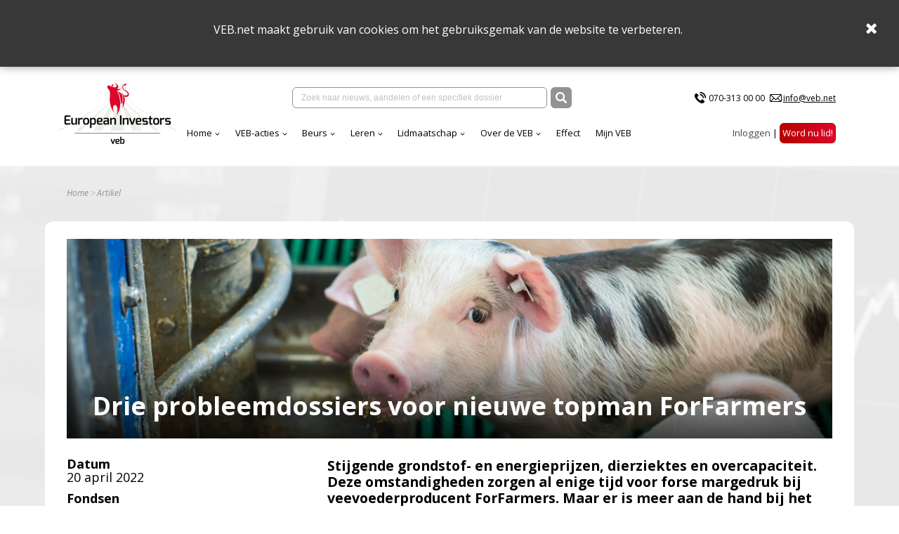

--- FILE ---
content_type: text/html; charset=utf-8
request_url: https://www.veb.net/artikel/08599/drie-probleemdossiers-voor-nieuwe-topman-forfarmers
body_size: 32199
content:

<!DOCTYPE html>
<html>
<head>
    <title>VEB - Drie probleemdossiers voor nieuwe topman ForFarmers</title>
    <meta charset="UTF-8">
    <meta name="viewport" content="width=device-width, initial-scale=1, shrink-to-fit=no">
    <meta http-equiv="x-ua-compatible" content="ie=edge">
    <meta name="description" content="Stijgende grondstof- en energieprijzen, dierziektes en overcapaciteit. Deze omstandigheden zorgen al enige tijd voor forse margedruk bij veevoederproducent ForFarmers. Maar er is meer aan de hand bij het bedrijf dat de afgelopen maanden &#x2018;in goed overleg&#x2019; afscheid nam van twee van de drie bestuurders.">
    <meta name="Keywords" content="VEB">
    <meta property="og:url">
    <meta property="og:title" content="VEB - Drie probleemdossiers voor nieuwe topman ForFarmers">
    <meta property="og:site_name" content="VEB">
    <meta property="og:description" content="Stijgende grondstof- en energieprijzen, dierziektes en overcapaciteit. Deze omstandigheden zorgen al enige tijd voor forse margedruk bij veevoederproducent ForFarmers. Maar er is meer aan de hand bij het bedrijf dat de afgelopen maanden &#x2018;in goed overleg&#x2019; afscheid nam van twee van de drie bestuurders.">
    <meta property="og:image" content="/media/616992/adobestock_85917828.jpeg?mode=crop&amp;width=1536&amp;height=400">

    <link rel="stylesheet" integrity="sha384-cX6t2fHVBGJY7XVcJYPJJJS7nHG0AcC45H//gbb9MZkBxLD4rQ3SQkTYZwxOclNs" crossorigin="anonymous" href="https://cdnjs.cloudflare.com/ajax/libs/bulma/0.7.1/css/bulma.min.css">
    
    <link rel="stylesheet" integrity="sha384-wvfXpqpZZVQGK6TAh5PVlGOfQNHSoD2xbE+QkPxCAFlNEevoEH3Sl0sibVcOQVnN" crossorigin="anonymous" href="https://maxcdn.bootstrapcdn.com/font-awesome/4.7.0/css/font-awesome.min.css">


    <link rel="stylesheet" href="https://fonts.googleapis.com/css?family=Open&#x2B;Sans:400,400i,700,700i">

    <link rel="shortcut icon" href="/images/eiveb.png" />

    <link href="/sc/cbd642ef.b92096b3.b81624d0.d1fc77cd.d87d3b1d.css.v83fb977c221ed767dd81170d72da16204d7fb7f4" rel="stylesheet">

        <link rel="canonical" href="https://www.veb.net/artikel/08599/drie-probleemdossiers-voor-nieuwe-topman-forfarmers" />

    <script integrity="sha384-85/BFduEdDxQ86xztyNu4BBkVZmlvu+iB7zhBu0VoYdq+ODs3PKpU6iVE3ZqPMut" crossorigin="anonymous" src="https://ajax.googleapis.com/ajax/libs/jquery/2.1.0/jquery.min.js"></script>
    
    
</head>
<body>

    <script async src="https://www.googletagmanager.com/gtag/js?id=G-2Y48PMN707"></script>
    <script nonce="XKzpLLs2zmFYAP75fwEqGmgy49dFco1jjeoljALfra8=">
        window.dataLayer = window.dataLayer || [];
        function gtag() { dataLayer.push(arguments); }
        gtag('js', new Date());
        gtag('config', 'G-2Y48PMN707');
    </script>


<div class="cookies">
    <div class="wrapper">
        <p>VEB.net maakt gebruik van cookies om het gebruiksgemak van de website te verbeteren.&nbsp;</p>
    </div>
    <span class="close">
        <i class="fa fa-times"></i>
    </span>
</div>

<nav class="navbar is-transparent">
    <div class="container">

        <div class="navbar-brand">
            <a href="https://www.veb.net/">
                <picture>
                    <source media="(max-width:1087px)" srcset="/assets/img/logo-v2.jpg?format=png&width=140" alt="" class="logo" width="140">
                    <img src="/assets/img/logo-v2.jpg?format=png&height=100" alt="" class="logo" height="100">
                </picture>
            </a>
            <div class="navbar-burger burger" data-target="navbarExampleTransparentExample">
                <span></span>
                <span></span>
                <span></span>
            </div>
        </div>

        <div id="navbarExampleTransparentExample" class="navbar-menu ">
            <div class="navbar-menu__top">

                <div class="navbar-center" ng-app ng-controller="SearchController as vm">
                    <div class="navbar-item">
                        <div class="field has-addons">
                            <div class="control input-wrap">
                                <input type="text" value="" ng-init="keyword = ''" class="input search-field" placeholder="Zoek naar nieuws, aandelen of een specifiek dossier" ng-model="keyword" ng-keyup="vm.refresh($event)" ng-click="$event.stopPropagation();">
                                <div class="navbar-dropdown is-boxed navbar-search fz-12 search-result-box" ng-show="vm.hasResults && !vm.forceClose" ng-cloak>
                                    <div class="results-item" ng-repeat-start="searchresult in vm.searchresults">
                                        <div class="results-item has-text-weight-bold">{{ searchresult.type }}</div>
                                        <ul class="menu-list">
                                            <li ng-repeat="item in searchresult.items">
                                                <a href="{{ item.link }}" class="results-item">
                                                    <span class="columns is-mobile is-multiline is-gapless is-1">
                                                        <span class="column text-red is-9 is-uppercase has-text-weight-bold fz-14">{{ item.title }}</span>
                                                        <span class="column has-text-right" ng-show="item.Date !== null && item.Date !== ''">{{ item.date }}</span>
                                                        <span class="column is-12">{{ item.description }}</span>
                                                    </span>
                                                </a>
                                            </li>
                                        </ul>
                                    </div>
                                    <hr class="dropdown-divider" ng-repeat-end ng-hide="$last">
                                </div>
                            </div>
                            <div class="control">
                                <button class="button is-dark" ng-click="vm.redirectToSearchPage()">
                                    <img src="/img/search.svg" alt="" width="16" height="16">
                                </button>
                            </div>
                        </div>
                    </div>
                </div>
                <div class="navbar-2">
                <div class="navbar-item">
                    <ul class="list-contacts fz-12">
                        <li>
                            <img src="/assets/img/icon-phone.svg" alt="" width="20"><a href="tel:070-313 00 00">070-313 00 00</a>
                        </li>
                        <li>
                            <img src="/assets/img/icon-mail.svg" alt="" width="17"><a href="mailto:info@veb.net" class="underline">info@veb.net</a>
                        </li>
                    </ul>
                </div>
            </div>
            </div>
            <div class="navbar-menu__bottom">
                <div class="navbar-start">
                                <div class="navbar-item has-dropdown is-hoverable">
                                    <a href="/" class="navbar-link ">Home</a>
                                    <div class="navbar-dropdown is-boxed">
                                            <a href="https://analytics-eu.clickdimensions.com/vebnet-a4ifv/pages/jevy0zexeekawbfvz8cuw.html?PageId=d1d84b8c9797ef118a696045bd9f1cbb" class="navbar-item">Nieuwsbrief</a>
                                            <a href="/effect/" class="navbar-item">Effect</a>
                                    </div>
                                </div>
                                <div class="navbar-item has-dropdown is-hoverable">
                                    <a href="/acties-menu/actieoverzichtspagina/" class="navbar-link ">VEB-acties</a>
                                    <div class="navbar-dropdown is-boxed">
                                            <a href="/acties-menu/actieoverzichtspagina/" class="navbar-item">Overzicht</a>
                                            <a href="/acties-menu/waarom-collectieve-acties/" class="navbar-item">Waarom</a>
                                            <a href="/acties-menu/hoe-collectieve-acties/" class="navbar-item">Hoe het werkt</a>
                                            <a href="/web-portal/aanmelden-collectieve-acties/" class="navbar-item">Aanmelden</a>
                                            <a href="/acties-menu/faq-acties/" class="navbar-item">Veelgestelde actie vragen</a>
                                    </div>
                                </div>
                                <div class="navbar-item has-dropdown is-hoverable">
                                    <a href="https://www.veb.net/beurs/koersen/" class="navbar-link ">Beurs</a>
                                    <div class="navbar-dropdown is-boxed">
                                            <a href="/beurs/koersen/" class="navbar-item">Koersen</a>
                                            <a href="/beurs/beursnieuws/" class="navbar-item">Live beursnieuws</a>
                                            <a href="/beleggen/wanneer-wordt-er-dividend-betaald/" class="navbar-item">Dividendkalender</a>
                                            <a href="https://www.veb.net/etf-portal" class="navbar-item">Fondsselector</a>
                                            <a href="https://visual.veb.net/stockscreener" class="navbar-item">StockScreener</a>
                                            <a href="/beurs/de-week-van-de-veb/" class="navbar-item">VEB-Podcast</a>
                                    </div>
                                </div>
                                <div class="navbar-item has-dropdown is-hoverable">
                                    <a href="/beleggen/leren-over-beleggen/" class="navbar-link ">Leren</a>
                                    <div class="navbar-dropdown is-boxed">
                                            <a href="/beginnen-met-beleggen/" class="navbar-item">Beginnen</a>
                                            <a href="/zelf-beleggen/" class="navbar-item">Zelf beleggen</a>
                                            <a href="/beleggen-in-aandelen/" class="navbar-item">Aandelen</a>
                                            <a href="/fondsen/" class="navbar-item">Fondsen</a>
                                            <a href="/derivaten/" class="navbar-item">Derivaten</a>
                                            <a href="/obligaties/" class="navbar-item">Obligaties</a>
                                            <a href="/vragen-van-beleggers/" class="navbar-item">FAQ</a>
                                    </div>
                                </div>
                                <div class="navbar-item has-dropdown is-hoverable">
                                    <a href="/lidmaatschap/voordelen-van-het-lidmaatschap/" class="navbar-link ">Lidmaatschap</a>
                                    <div class="navbar-dropdown is-boxed">
                                            <a href="/lidmaatschap/voordelen-van-het-lidmaatschap/" class="navbar-item">Voordelen van het lidmaatschap</a>
                                            <a href="/particulieren/" class="navbar-item">Kies uw lidmaatschap</a>
                                            <a href="/lidmaatschap/veel-gestelde-vragen-veb-lidmaatschap/" class="navbar-item">Veelgestelde vragen</a>
                                            <a href="/events/" class="navbar-item">Events</a>
                                    </div>
                                </div>
                                <div class="navbar-item has-dropdown is-hoverable">
                                    <a href="/over-de-veb-menu/over-de-veb/" class="navbar-link ">Over de VEB</a>
                                    <div class="navbar-dropdown is-boxed">
                                            <a href="/over-de-veb-menu/over-de-veb/" class="navbar-item">Wat we doen</a>
                                            <a href="/over-de-veb-menu/veb-transparant-landingspagina/" class="navbar-item">VEB Transparant</a>
                                            <a href="/over-de-veb-menu/jaarverslagen/" class="navbar-item">Jaarverslag</a>
                                            <a href="/vacatures/vacatures-veb/" class="navbar-item">Vacatures</a>
                                            <a href="/formulieren-en-bevestigingen/contact-1/" class="navbar-item">Contact</a>
                                            <a href="/over-de-veb-menu/veb-beleggersbootcamp-2025/jubileumboek-100-jaar-veb/" class="navbar-item">Jubileumboek 100 jaar VEB</a>
                                    </div>
                                </div>
                                <a href="/effect/" class="navbar-item ">Effect</a>
                                <a href="/mijn-veb/" class="navbar-item ">Mijn VEB</a>
                
                </div>
                <div class="navbar-end">
                        <div class="navbar-item">
                            <ul class="list-inline">

                                        <li>
<form action="/systeem/artikel/?id=08599" class="is-inline" enctype="multipart/form-data" id="loginForm" method="post">    <button type="submit" name="provider" value="UmbracoMembers.OpenIdConnect" class="btn-login" style="color:#4a4a4a;font-family:'Open Sans',sans-serif;font-size:13.33px;font-weight:normal;">Inloggen</button>
<input name="__RequestVerificationToken" type="hidden" value="CfDJ8BNBXKZlC31DoPxMWENY-e2-m2mG7HDyfzrqhvTLfhRqF4b7dgNugfeU6vYXWS2A9lqQCaBQUJv2F0YhoXnO6k6_0RgC5mSFYvltqOKrQIdBVbjy92rUcB6CzQLQIy-_8yjLgrz6wW61C4Bnv0S4LBk" /><input name="ufprt" type="hidden" value="CfDJ8BNBXKZlC31DoPxMWENY-e1dfVDd62YG1NoTBvRhcU5-yQAr7WEnwza1OeRClLxN106Yv4h2Ww-gm_HXmX37fBgRKFngO9lOWXTcBPE_dhLJ3XL7_dgYfRmhxA4a-pZNO0ThF5EJca0Nyjsml87cPo0" /></form>
                                        </li>
                                        <li>
                                            <a href="/particulieren/" class="button is-danger">Word nu lid!</a>
                                        </li>

                            </ul>
                        </div>
                    </div>
            </div>
        </div>

    </div>
</nav>



<section class="section-home">

    

    <div class="container">
        <nav class="breadcrumb" aria-label="breadcrumbs">
            <ul class="text-gray fz-12">
                <li><a href="/">Home</a></li>
                <li class="is-active"><a href="#!">Artikel</a></li>
            </ul>
        </nav>
    </div>


<style>
.contact-form label {display:inherit !important;}
</style>

<div id="articleWrapper" class="container content-wrap">

    <header class="hero-header tile is-vertical is-flex has-text-white" style="background-image: url(/media/616992/adobestock_85917828.jpeg?mode=crop&amp;width=1536&amp;height=400);">
        <div class="tile-footer hero-footer fz-36 has-text-centered has-text-weight-bold">Drie probleemdossiers voor nieuwe topman ForFarmers</div>
    </header>

<section class="columns is-desktop">

<aside class="column is-4 fz-18">
    <div class="p">
        <strong class="is-block">Datum</strong>
        20 april 2022
    </div>

            <div class="p">
                <strong class="is-block">Fondsen</strong>
                    <a style="color:#000;" href="/beurs/koersen/ozsxf">ForFarmers</a>
                    <br/>
            </div>
            <div class="p">
                <strong class="is-block">Tags</strong>
                <ul class="mark-list is-2">
                        <li>
                            <a href="/tag/Topman">Topman</a>
                        </li>
                        <li>
                            <a href="/tag/ForFarmers">ForFarmers</a>
                        </li>
                        <li>
                            <a href="/tag/Agrarische%20sector">Agrarische sector</a>
                        </li>
                </ul>
            </div>
    <div class="p pt-18">
        <strong class="is-block">Delen</strong>
        
<span class="links fz-27 text-gray article-social-links">
    <a class="fa fa-facebook-square" onclick="OpenWindow(this.href);return false;" onfocus="this.blur()" href="https://www.facebook.com/sharer.php?u=https%3A%2F%2Fwww.veb.net%2Fsysteem%2Fartikel%2F%3Fid%3D08599&display=popup"></a>
    <a class="svg-link" onclick="OpenWindow(this.href);return false; " onfocus="this.blur()" href="https://twitter.com/intent/tweet?url=https%3A%2F%2Fwww.veb.net%2Fsysteem%2Fartikel%2F%3Fid%3D08599">
        <svg xmlns="http://www.w3.org/2000/svg" viewBox="0 0 448 512"><!--!Font Awesome Free 6.7.2 by @fontawesome - https://fontawesome.com License - https://fontawesome.com/license/free Copyright 2025 Fonticons, Inc.--><path d="M64 32C28.7 32 0 60.7 0 96V416c0 35.3 28.7 64 64 64H384c35.3 0 64-28.7 64-64V96c0-35.3-28.7-64-64-64H64zm297.1 84L257.3 234.6 379.4 396H283.8L209 298.1 123.3 396H75.8l111-126.9L69.7 116h98l67.7 89.5L313.6 116h47.5zM323.3 367.6L153.4 142.9H125.1L296.9 367.6h26.3z" /></svg>
    </a>
    <a class="fa fa-linkedin-square" onclick="OpenWindow(this.href); return false;" onfocus="this.blur()" href="https://www.linkedin.com/sharing/share-offsite/?url=https%3A%2F%2Fwww.veb.net%2Fsysteem%2Fartikel%2F%3Fid%3D08599"></a>
    <a href="#" id="btnPrint" class="fa fa-print"></a>
</span>
    </div>
</aside>
<article class="column is-8">
    <div >
        <div class="p-xl">
            <p class="has-text-weight-bold">Stijgende grondstof- en energieprijzen, dierziektes en overcapaciteit. Deze omstandigheden zorgen al enige tijd voor forse margedruk bij veevoederproducent ForFarmers. Maar er is meer aan de hand bij het bedrijf dat de afgelopen maanden ‘in goed overleg’ afscheid nam van twee van de drie bestuurders.</p>
        </div>

        <div class="p-lg">
            <div class="article-rte">
                <p><span>Mede door de uitdagende omgeving lijkt het strategische groeiplan nog weinig vruchten af te werpen.<br /><br />Amper anderhalf jaar na de presentatie van deze strategie is al een herevaluatie nodig. De uitkomsten hiervan worden na de zomer verwacht, als de recent <span style="color: #0000ff;"><a style="color: #0000ff;" href="https://www.forfarmersgroup.eu/en/media/news/forfarmers-nominates-chris-deen-as-ceo.aspx" target="_blank">aangekondigde nieuwe ceo</a></span> Chris Deen officieel is aangetreden. <br /><br />De volgende drie probleemdossiers zullen hoog op zijn agenda staan.   <br /><br /><span style="font-size: 12pt;"><strong>1. Ongelukkige overnames</strong></span><br />Een belangrijke pijler onder het bedrijfsplan was groei door overnames. Bij voorkeur ook in (nieuwe) groeimarkten om zo door geografische spreiding risico’s in te perken. Dat laatste is niet gelukt. ‘In 2018 verwierf ForFarmers een belang van 60 procent in het Poolse bedrijf Tasomix. Twee jaar later moest het hier tientallen <a href="https://www.forfarmersgroup.eu/bestanden/ForFarmers_Group/Annual-Report-2020-content/58480-1/AR_ForFarmers_NV_2020_NL.pdf" target="_blank">miljoenen op afboeken</a> vanwege een aanzienlijk lagere groeiverwachting door Covid-19 ‘dan ten tijde van de bepaling van de initiële waardering van Tasomix’. <br /><br />Uit het onlangs gepubliceerde jaarverslag valt af te leiden dat de zaken nog steeds niet op rolletjes lopen. De inmiddels vertrokken operationeel directeur Adrie van der Ven kreeg voor zijn prestatiedoel “<em>Managementteam Polen versterkt met nieuwe benoemingen</em>” slechts een bescheiden bonus toegewezen.   <br /><br />De twee recentere overnames in het afgelopen jaar waren gericht op de twee kernlanden, Nederland en Duitsland.  ForFarmers nam de activiteiten van het Duitse Mühldorfer over, dat zich voornamelijk richt op de productie van paardenvoer. Veel groter was de overname van De Hoop Mengvoeders, een Nederlands bedrijf dat actief is in de pluimveeketen. Het gevolg is dat de groepsomzet nu voor meer dan de helft uit het segment Nederland/België komt.<br /><br />Dat lijkt een merkwaardige stap. Door de huidige stikstofcrisis waar de Nederlandse regering mee blijft worstelen, lijkt het verstandig rekening te houden met krimpscenario’s in deze sector. <br /><br />Weliswaar is er met de overname van De Hoop een betere spreiding aangebracht tussen de drie hoofdsegmenten waar ForFarmers actief is, te weten pluim-, varkens- en herkauwersvoer. Maar van de beoogde ‘geografische balans’ is nog geen sprake. Dat geeft ForFarmers ook toe in haar jaarverslag. De disbalans tussen groei- en ontwikkelde markten staat genoteerd als zwakte in de zogeheten ‘SWOT’ analyse. <br /> <br />Desgevraagd liet het bedrijf weten het ‘financiële deel’ van de strategie in ieder geval op pauze te zetten tot na de herevaluatie van de strategie. Meer overnames lijken de komende tijd dus niet aan de orde.  <br /><br /><span style="font-size: 12pt;"><strong>2.</strong> </span></span><span><span style="font-size: 12pt;"><strong>Kosten omlaag, efficiency omhoog</strong></span><br />Twee andere onderdelen van de strategie waren het stroomlijnen van de organisatie en kostenbesparingen. Op het vlak van de kosten zijn stappen gezet. Het aantal werknemers (FTE) is -exclusief de overnames - met 101 afgenomen tot 2444 en twee fabrieken werden afgestoten. Door terugvallende volumes resulteert dit nog niet in een lager aantal FTE per ton geproduceerd veevoer. Maar mocht de markt aantrekken, dan kan ForFamers naar eigen zeggen de beoogde efficiëntievoordelen verzilveren. <br /><br />Het optimaliseren van processen ging een stuk minder voortvarend. Afgelopen jaar werden – achteraf gezien – ongunstige contracten om veevoeder te leveren in Duitsland afgesloten, met een negatieve impact op het bedrijfsresultaat (EBITDA) van 4 miljoen euro als gevolg. Op de AvA gaf ForFarmers aan dat het hier om contracten ging die een wat langere looptijd hadden dan gebruikelijk. Met de snel oplopende inputkosten werd onvoldoende rekening gehouden.<br /><br />ForFarmers geeft aan de risicosystemen inmiddels te hebben aangepast en verbeterd. <br /><br /><span style="font-size: 12pt;"><strong>3. Afkalvende winstmarge</strong></span><br /> De volatiele prijzen voor grondstoffen en energie blijven de komende tijd echter wel van grote invloed op de marges. <br /><br />Ook aan de kant van de opbrengsten is het kommer en kwel. De stijgende kosten kunnen vooralsnog niet volledig doorberekend worden aan de eindklanten. Maar dit is een kwestie van tijd, aldus ForFarmers. Dat meer prijsmacht broodnodig is, blijkt wel uit de ontwikkeling van de operationele marge over de afgelopen jaren. Deze liep terug van 2,9 procent in 2018 tot 1,5 procent vorig jaar. <br /><br /> Dat is een flinterdunne marge en voor het eerste halfjaar voorziet ForFarmers een fors lagere EBITDA ten opzichte van dezelfde periode in 2021.<br /><br /><strong><span style="font-size: 12pt;">Marge gehalveerd in laatste vier jaar </span> <br /></strong></span></p>
<div class="mceTmpl tableWrapper">
<table border="1" width="689" height="49" style="background-color: #990000;">
<tbody>
<tr>
<td width="202"><span style="color: #ffffff;"> </span></td>
<td width="64" style="text-align: center;"><span style="color: #ffffff;"><strong>2018</strong></span></td>
<td width="64" style="text-align: center;"><span style="color: #ffffff;"><strong>2019</strong></span></td>
<td width="64" style="text-align: center;"><span style="color: #ffffff;"><strong>2020</strong></span></td>
<td width="64" style="text-align: center;"><span style="color: #ffffff;"><strong>2021</strong></span></td>
</tr>
<tr style="background-color: #f0f0eb;">
<td>Omzet</td>
<td style="text-align: center;">2404</td>
<td style="text-align: center;">2463</td>
<td style="text-align: center;">2351</td>
<td style="text-align: center;">2670</td>
</tr>
<tr style="background-color: #f0f0eb;">
<td>Brutowinst</td>
<td style="text-align: center;">443</td>
<td style="text-align: center;">441</td>
<td style="text-align: center;">433</td>
<td style="text-align: center;">436</td>
</tr>
<tr style="background-color: #f0f0eb;">
<td>Operationele kosten</td>
<td style="text-align: center;">373</td>
<td style="text-align: center;">386</td>
<td style="text-align: center;">373</td>
<td style="text-align: center;">397</td>
</tr>
<tr style="background-color: #f0f0eb;">
<td>Onderliggend bedrijfsresultaat</td>
<td style="text-align: center;">70</td>
<td style="text-align: center;">55</td>
<td style="text-align: center;">62</td>
<td style="text-align: center;">41</td>
</tr>
<tr style="background-color: #f0f0eb;">
<td><strong>Operationele marge</strong></td>
<td style="text-align: center;"><strong>2,9%</strong></td>
<td style="text-align: center;"><strong>2,2%</strong></td>
<td style="text-align: center;"><strong>2,6%</strong></td>
<td style="text-align: center;"><strong>1,5%</strong></td>
</tr>
</tbody>
</table>
</div>
<p>* <em>Overzicht van de operationele baten/lasten, inclusief acquisities.  Bedragen in miljoen en euro.<br /><br /></em>Beleggers zien de toekomst somber in. Het bedrijf zit al jaren in een glijvlucht en het aandeel schommelt nu rond de 3,40 euro. Daarmee is de koers gehalveerd sinds de beursgang. Het is aan de grotendeels vernieuwde Raad van Bestuur om het tij te keren.   <em><br /></em></p>
            </div>
        </div>
        <hr class="red">

    </div>


    <br />
    <br />

            <div class="has-text-weight-bold is-uppercase fz-17 text-red-dark mb-10">Gerelateerde artikelen</div>
            <div class="tile is-ancestor has-text-white">
                    <div class="tile is-parent">
                                    <article class="tile is-child is-flex is-vertical" style="background-image: url(/media/xnibn1yh/adobestock_243525780_forfarmers_veb.jpeg?width=1024&amp;height=547">
                            <div class="tile-footer">
                                <a href="/artikel/09876/forfarmers-vindt-de-weg-omhoog-in-uitdagende-markt" class="fz-15 has-text-weight-bold">ForFarmers vindt de weg omhoog in uitdagende markt</a>
                                <div class="fz-12 italic">
                                    Vrijdag
                                    <ul class="mark-list fz-13">
                                    </ul>
                                </div>
                            </div>
                        </article>
                    </div>
                    <div class="tile is-parent">
                                    <article class="tile is-child is-flex is-vertical" style="background-image: url(/media/w1hdvjqk/adobestock_303145939_veb_forfarmers.jpeg?width=1024&amp;height=547">
                            <div class="tile-footer">
                                <a href="/artikel/09454/beleggers-forfarmers-raken-steeds-ongeduldiger" class="fz-15 has-text-weight-bold">Beleggers ForFarmers raken steeds ongeduldiger</a>
                                <div class="fz-12 italic">
                                    Woensdag
                                    <ul class="mark-list fz-13">
                                    </ul>
                                </div>
                            </div>
                        </article>
                    </div>
                    <div class="tile is-parent">
                                    <article class="tile is-child is-flex is-vertical" style="background-image: url(/media/618266/adobestock_320255673.jpeg?width=1024&amp;height=547">
                            <div class="tile-footer">
                                <a href="/artikel/09081/vier-prioriteiten-voor-de-vierde-topman-van-forfarmers-in-een-jaar" class="fz-15 has-text-weight-bold">Vier prioriteiten voor de vierde topman van ForFarmers in &#xE9;&#xE9;n jaar</a>
                                <div class="fz-12 italic">
                                    Dinsdag
                                    <ul class="mark-list fz-13">
                                    </ul>
                                </div>
                            </div>
                        </article>
                    </div>
            </div>
</article>
</section>
</div>
</section>

    <footer class="page-footer fz-14" id="vebFooter">
        <div class="footer-top bg-gray">
            <div class="container">
                <div class="columns is-vcentered">
                    <div class="column">
                        <a href="/" class="footer-logo">
                            <img src="/assets/img/EI_VEB_Logo_wit.png" alt="" width="160">
                        </a>
                        <ul>
                                <li>
                                    <a href="/lidmaatschap/veel-gestelde-vragen-veb-lidmaatschap/" target="">FAQ</a>
                                </li>
                                <li>
                                    <a href="/acties-menu/actieoverzichtspagina/" target="">Juridische acties</a>
                                </li>
                                <li>
                                    <a href="/standaardcontent/privacy-statement/" target="">Privacy Statement</a>
                                </li>
                        </ul>
                    </div>
                    <div class="column">
                        <ul>
                                <li>
                                    <a href="/particulieren/" target="">Lid worden</a>
                                </li>
                                <li>
                                    <a href="/adverteren/" target="">Adverteren</a>
                                </li>
                                <li>
                                    <a href="/standaardcontent/disclaimer/" target="">Disclaimer</a>
                                </li>
                        </ul>
                    </div>
                    <div class="column">
                        <div class="has-text-weight-bold is-uppercase fz-17">CONTACT</div>
                        <div class="p-no-margin">
                            <p>Tel:&nbsp;<span>070-313 00 00</span><br>Email: info@veb.net</p>
                        </div>
                    </div>
                    <div class="column">
                        <div class="p-no-margin">
                            
                        </div>
                    </div>
                </div>
            </div>
        </div>
        <div class="footer-bottom bg-red">
            <div class="container">
                <div class="columns is-vcentered">
                    <div class="column">
                        © 2026 - Vereniging van Effectenbezitters
                    </div>
                    <div class="column is-narrow">
                        <ul class="list-inline">
                        </ul>
                    </div>
                </div>
            </div>
        </div>
    </footer>

	

 

<script src="/sb/VEBJavascriptsV2.js.v83fb977c221ed767dd81170d72da16204d7fb7f4"></script>
<script src="/sb/VEBNgAppJavascripts.js.v83fb977c221ed767dd81170d72da16204d7fb7f4"></script>

<script src="/sc/3114e256.9f4465ba.6aa4a060.755f85eb.bfbdf8c8.78c0f103.42a019be.77966e86.184ded6e.js.v83fb977c221ed767dd81170d72da16204d7fb7f4"></script>


<script nonce="XKzpLLs2zmFYAP75fwEqGmgy49dFco1jjeoljALfra8=">
    $('#list-example a').mPageScroll2id({
        scrollSpeed: 900,
    });
    $('[data-parent="#accordion"]').on('shown.bs.collapse', function() {
        var elem = $(this).attr('id');
        var href = '[href="#' + elem + '"]';
        var destination = $(href).offset().top;
        $('html').animate({ scrollTop: destination }, 900, "easeInOutQuint");
    });

    var $rteTables = $('.article-rte table');
    if ($rteTables.length > 0) {
        $.each($rteTables, function(key, table) {
            $(table).wrap("<div style='overflow-x:auto;'></div>");
        });
    }
</script>





    

</body>
</html>

--- FILE ---
content_type: image/svg+xml
request_url: https://www.veb.net/img/search.svg
body_size: 302
content:
<svg xmlns="http://www.w3.org/2000/svg" xmlns:xlink="http://www.w3.org/1999/xlink" viewBox="0 0 200.25 200.25"><defs><style>.cls-1{fill:none;}.cls-2{clip-path:url(#clip-path);}.cls-3{fill:#fff;fill-rule:evenodd;}</style><clipPath id="clip-path" transform="translate(0)"><rect class="cls-1" width="200.25" height="200.25"/></clipPath></defs><title>Ресурс 1</title><g id="Слой_2" data-name="Слой 2"><g id="Слой_1-2" data-name="Слой 1"><g class="cls-2"><path class="cls-3" d="M195.35,171.68l-43.5-43.5c-.23-.23-.5-.39-.74-.61a82.37,82.37,0,1,0-23.53,23.53c.22.24.38.51.61.74l43.5,43.5a16.73,16.73,0,0,0,23.66-23.66m-113-35.56a53.79,53.79,0,1,1,53.79-53.79,53.79,53.79,0,0,1-53.79,53.79" transform="translate(0)"/></g></g></g></svg>

--- FILE ---
content_type: image/svg+xml
request_url: https://www.veb.net/assets/img/icon-phone.svg
body_size: 1536
content:
<svg xmlns="http://www.w3.org/2000/svg" xmlns:xlink="http://www.w3.org/1999/xlink" version="1.1" x="0px" y="0px" viewBox="0 0 100 100" enable-background="new 0 0 100 100" xml:space="preserve"><path d="M78.014,20.385c8.463,8.75,12.51,18.127,12.84,29.081c0.076,2.519-1.453,4.183-3.876,4.312  c-2.557,0.136-4.293-1.441-4.356-4.012c-0.134-5.394-1.357-10.521-4.033-15.211C72.491,23.871,63.191,18.302,50.95,17.603  c-1.358-0.077-2.631-0.218-3.586-1.305c-1.223-1.391-1.33-2.991-0.672-4.62c0.664-1.642,2.01-2.382,3.759-2.352  c7.969,0.135,15.321,2.353,21.955,6.761C74.697,17.61,76.787,19.437,78.014,20.385z M50.11,24.674  c-0.732-0.01-1.53,0.134-2.189,0.44c-1.704,0.79-2.505,2.791-2.048,4.786c0.402,1.758,1.954,2.972,3.906,2.996  c4.562,0.056,8.597,1.499,11.951,4.624c3.688,3.434,5.41,7.741,5.588,12.751c0.032,0.891,0.367,1.904,0.891,2.618  c1.094,1.49,3.037,1.864,4.821,1.184c1.577-0.601,2.506-2.014,2.492-3.886c-0.051-6.981-2.592-12.943-7.5-18.08  C63.098,27.364,57.118,24.773,50.11,24.674z M73.486,87.206c1.689-1.888,3.575-3.599,5.361-5.401  c2.643-2.667,2.664-5.902,0.036-8.55c-3.134-3.157-6.28-6.302-9.44-9.433c-2.586-2.562-5.819-2.556-8.393-0.005  c-1.966,1.948-3.936,3.893-5.86,5.882c-0.133,0.137-0.261,0.247-0.389,0.328l-1.346,1.346c-0.375,0.239-0.748,0.236-1.236-0.029  c-1.27-0.689-2.619-1.246-3.839-2.012c-5.695-3.575-10.471-8.183-14.694-13.374c-2.101-2.582-3.968-5.329-5.259-8.431  c-0.215-0.517-0.221-0.888,0.067-1.281l1.346-1.346c0.064-0.087,0.137-0.175,0.231-0.265c0.59-0.569,1.175-1.143,1.757-1.72  c1.361-1.348,2.706-2.711,4.057-4.069c2.69-2.703,2.684-5.88-0.015-8.604c-1.531-1.544-3.074-3.077-4.612-4.614  c-1.585-1.584-3.157-3.181-4.756-4.75c-2.59-2.543-5.824-2.548-8.408-0.007c-1.973,1.941-3.882,3.948-5.886,5.856  c-1.866,1.777-2.817,3.931-3.007,6.463c-0.307,4.104,0.699,7.983,2.106,11.77c2.909,7.832,7.333,14.766,12.686,21.137  c7.239,8.617,15.894,15.436,26.017,20.355c4.554,2.213,9.283,3.915,14.409,4.196C67.944,90.844,71.028,89.954,73.486,87.206z"></path></svg>